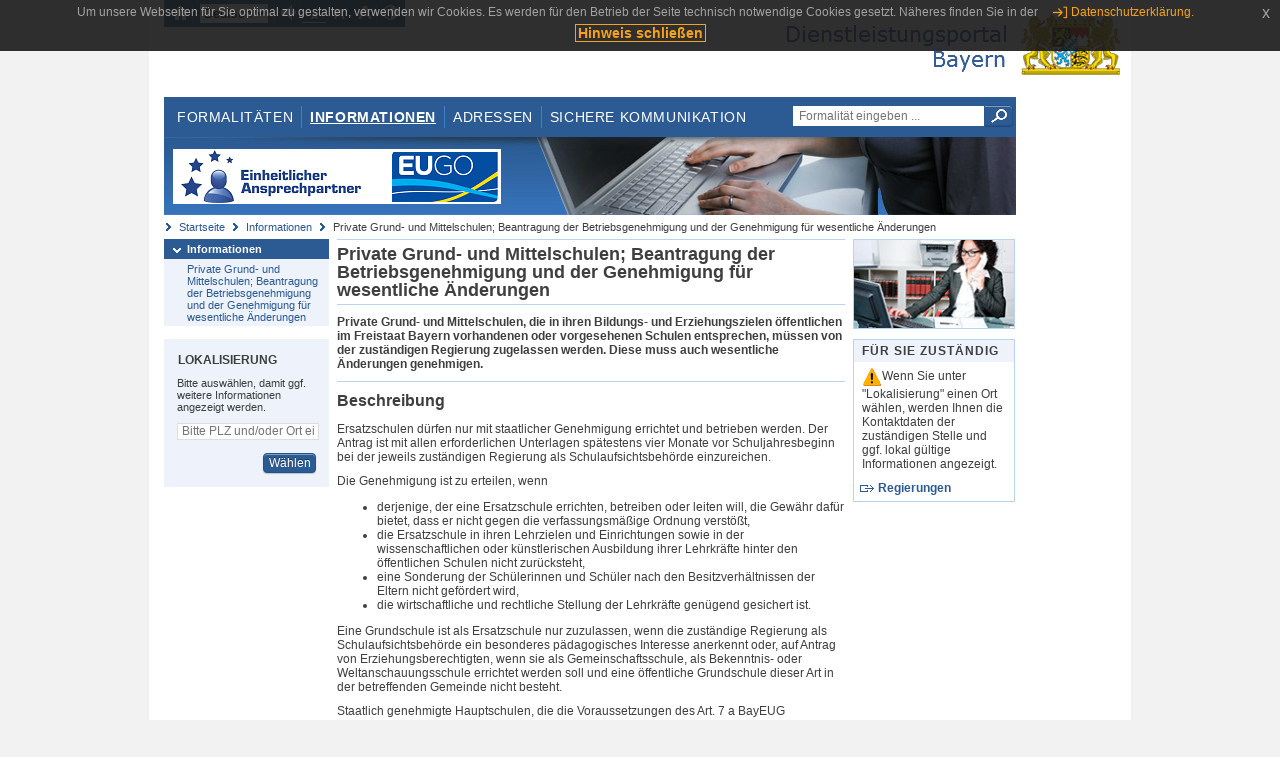

--- FILE ---
content_type: text/html;charset=UTF-8
request_url: https://www.eap.bayern.de/informationen/leistungsbeschreibung/718990417206?anliegen=8111031172&dienstleistung=8221978526&nationalitaet=8111031172
body_size: 5966
content:
<!DOCTYPE html>
<html lang="de">
    <head>
    <meta http-equiv="Content-Type" content="text/html; charset=UTF-8" />
    
    
        
        <title>Informationen - Private Grund- und Mittelschulen; Beantragung der Betriebsgenehmigung und der Genehmigung für wesentliche Änderungen - Dienstleistungsportal Bayern</title>
        
        
    
    
    <meta name="description" content="Im Dienstleistungsportal Bayern können sich Dienstleister über die erforderlichen Formalitäten und Verfahren sowie über die hierfür zuständigen Behörden informieren." />
    
    
        <meta name="author" content="Bayerisches Staatsministerium der Finanzen und für Heimat" />
        <meta name="publisher" content="Bayerisches Staatsministerium der Finanzen und für Heimat" />
    
    
    
    
        <meta name="robots" content="index">
        <meta name="robots" content="follow">
    
    
    <link rel="shortcut icon" type="image/x-icon" href="/favicon.ico" />
    
    <link href="/css/style.common.css?v=5" rel="stylesheet" type="text/css" media="all" />
    <link href="/css/style.structure.css?v=5" rel="stylesheet" type="text/css" media="screen" />
    <link href="/css/style_print.css" rel="stylesheet" type="text/css" media="print" />
    <link href="/js/jquery-ui/jquery-ui.min.css?v=1.13.2" rel="stylesheet" type="text/css" media="screen" />
    <link href="/js/jquery-ui/jquery-ui-customization.css?v=1" rel="stylesheet" type="text/css" media="screen" />
    
    
        <!--[if lte IE 7]><link rel="stylesheet" type="text/css" media="screen" href="/css/style.ie7.css" ></link><![endif]-->
        <!--[if lte IE 8]><link rel="stylesheet" type="text/css" media="screen,projection" href="/css/style.ie8.css" ></link><![endif]-->
    
    <link href="/css/style.moz.css" rel="stylesheet" type="text/css" media="all" />
    
    <link href="/js/cookiePopup/css/jquery-eu-cookie-law-popup.css" type="text/css" rel="stylesheet" />
    
    <link id="fontsize" href="/css/style.fontsize.css" rel="stylesheet" type="text/css" media="all" />
    <link id="contrast" href="/css/style.color.css?v=5" rel="stylesheet" type="text/css" media="all" />
    
    
</head>
    <body>
        <div id="page">

            
            
                <div id="header">
                    <div id="sprungmarken">
                        <h5 class="hide" >Sprungmarken</h5>
                        <ul>
                            <li><a class="hide" href="#content" >Zum Inhalt</a></li>
                            <li><a class="hide" href="#service_navigation" >Zur Servicenavigation</a></li>
                            <li><a class="hide" href="#main_navigation" >Zur Hauptnavigation</a></li>
                            <li><a class="hide" href="#breadcrumb" >Zu 'Ihrem Standort'</a></li>
                            <li><a class="hide" href="#navigation" >Zur Navigation innerhalb dieses Bereichs</a></li>
                        </ul>
                    </div>
                    
                    
        <div id="service_navigation">
            <h5 class="hide" >Servicenavigation</h5>
            <ul>
                <li>
                    <a href="/?anliegen=8111031172&amp;dienstleistung=8221978526&amp;nationalitaet=8111031172" title="Startseite">
                        <img src="/img/icons/icon-home.png" alt="Startseite" />
                    </a>
                </li>
                <li>
                    
<!--                     <c:if test="${not empty breadcrumbs}"> -->
<!--                         <dlrwww:rewrite page="${breadcrumbs[fn:length(breadcrumbs) - 1].path}" var="currentPage" /> -->
<!--                     </c:if> -->
                    <form name="changeLanguage" action="#" method="post">
                        <div>
                            <select name="locale" onchange="document.changeLanguage.submit();" size="1">
                                <option value="de" selected="selected">Deutsch</option>
                                <option value="en">English</option>
                                <option value="cs">&#269;e&scaron;tina</option>
                            </select>
                            
                            <input type="hidden" name="sprachwahl" value="true">
                            <noscript>
                              <input type="submit" value="Sprache auswählen" />
                            </noscript>
                        </div>
                    </form>
                </li>
        
                <li>
                    <a accesskey="L" href="https://app.readspeaker.com/cgi-bin/rsent?customerid=6759&amp;amp;lang=de_de&amp;amp;voice=de_hans&amp;amp;readid=&lt;readid&gt;&amp;amp;url=&lt;url&gt;&amp;readid=content&amp;url=http%3A%2F%2Fwww.eap.bayern.de%2Finformationen%2Fleistungsbeschreibung%2F718990417206%3Fanliegen%3D8111031172%26dienstleistung%3D8221978526%26nationalitaet%3D8111031172" onclick="readpage(this.href, 'readspeaker_player'); return false;" title="Seite vorlesen">
                        <img src="/img/icons/icon-read.png" alt="Seite vorlesen" />
                    </a>
                </li>
                
                <!-- Einstellen der Schriftgröße per Click-Event mit Javascript -->
                <li id="fontSizeNormal" class="fontSizeSwitch noBorder currentFontSize">
                    <a href="" data-path="/css/style.fontsize.css" title="Normale Textgröße verwenden">
                        <img src="/img/icons/icon-normal-fontsize.png" alt="Normale Textgröße verwenden" />
                    </a>
                </li>
                <li id="fontSizeLarge" class="fontSizeSwitch noBorder">
                    <a href="" data-path="/css/style.fontsize_large.css" title="Große Textgröße verwenden">
                        <img src="/img/icons/icon-large-fontsize.png" alt="Große Textgröße verwenden" />
                    </a>
                </li>
                <li id="fontSizeHuge" class="fontSizeSwitch">
                    <a href="" data-path="/css/style.fontsize_huge.css" title="Sehr große Textgröße verwenden">
                        <img src="/img/icons/icon-huge-fontsize.png" alt="Sehr große Textgröße verwenden" />
                    </a>
                </li>
                
                <!-- Umschalten des Kontrasts per Click-Event mit Javascript  -->
                <li id="contrastSwitch" class="noBorder">
                    <a href="" data-path="/" title="Kontrastwechsel">
                        <img src="/img/icons/icon-contrast.png" alt="Kontrastwechsel" />
                    </a>
                </li>
            </ul>
        </div>
    
                    
                    <div id="logo">
                        <h1 class="hide" >Dienstleistungsportal Bayern</h1>
                        <a href="/?anliegen=8111031172&amp;dienstleistung=8221978526&amp;nationalitaet=8111031172">
                            <img src="/img/logos/logo_dienstleistungsportal.jpg" alt="Großes Staatswappen des Freistaats Bayern und Schriftzug - Link zur Startseite" />
                        </a>
                    </div>
                    
                    <!-- keyvisual start -->
                    <div id="keyvisual">
                        <!-- main_navigation start -->
                        <div id="main_navigation">
                            <ul>
                                <li>
                                    <a href="/formalitaeten?anliegen=8111031172&amp;dienstleistung=8221978526&amp;nationalitaet=8111031172" >Formalitäten</a>
                                </li>
                                <li>
                                    <a class="active"
                                            href="/informationen?anliegen=8111031172&amp;dienstleistung=8221978526&amp;nationalitaet=8111031172" >Informationen</a>
                                </li>
                                <li>
                                    <a href="/adressen?anliegen=8111031172&amp;dienstleistung=8221978526&amp;nationalitaet=8111031172" >Adressen</a>
                                </li>
                                <li class="noBorder">
                                    <a href="/sichere-kommunikation.htm?anliegen=8111031172&amp;dienstleistung=8221978526&amp;nationalitaet=8111031172">Sichere Kommunikation</a>
                                </li>
                            </ul>
                        </div>
                        <!-- main_navigation end -->
                        
                        <!-- quicksearch start -->
                        <div id="quicksearch">
                            <form action="/formalitaeten/formalitaeten-suche?anliegen=8111031172&amp;dienstleistung=8221978526&amp;nationalitaet=8111031172" method="post" class="form">
                                <label for="searchform_text" class="hide" >Suche</label>
                                <input type="text" class="quicksearch" id="searchform_text" name="muster" placeholder="Formalität eingeben ..." value="" />
                                <button type="submit" class="submit" title="Suche starten">
                                    <img src="/img/icons/icon-search.png" alt="Suche starten">
                                    <span class="hide" >Suche starten</span>
                                </button>
                            </form>
                        </div>
                        <!-- quicksearch end -->
                        
                        
        <img src="/img/banner/top-startseite.jpg" alt="">
    
                    </div>
                    <!-- keyvisual end -->
                </div>
            
            
            
            
            
        <div id="breadcrumb">
            <ul>
                <li><a href="/" title="Startseite" >Startseite</a></li>
                <li>
                    
                        <a href="/informationen?anliegen=8111031172&amp;dienstleistung=8221978526&amp;nationalitaet=8111031172" title="Informationen" >Informationen</a>
                    
                    
                </li>
                <li>
                    
                    
                        Private Grund- und Mittelschulen; Beantragung der Betriebsgenehmigung und der Genehmigung für wesentliche Änderungen
                    
                </li>
            </ul>
        </div>
    
            
            
            
            
        <div id="navigation">
            <ul>
                <li>
                    <a href="/informationen?anliegen=8111031172&amp;dienstleistung=8221978526&amp;nationalitaet=8111031172" class="act" title="Informationen" >Informationen</a>
                    <ul>
                        <li>
                            <a href="/informationen/leistungsbeschreibung/718990417206?anliegen=8111031172&amp;dienstleistung=8221978526&amp;nationalitaet=8111031172" title="Private Grund- und Mittelschulen; Beantragung der Betriebsgenehmigung und der Genehmigung für wesentliche Änderungen" >Private Grund- und Mittelschulen; Beantragung der Betriebsgenehmigung und der Genehmigung für wesentliche Änderungen</a>
                        </li>
                    </ul>
                </li>
            </ul>
            
            
            
                
        <div id="localizationBox" class="marginalbox">
            <h5 >Lokalisierung</h5>
            
            
            <!-- Wenn Benutzer nicht lokalisiert ist, Hinweis geben -->
            <p>Bitte auswählen, damit ggf. weitere Informationen angezeigt werden.</p>
            
            <form action="/lokalisierung" method="post" name="localizeForm" class="form" id="localization">
                
                <input type="hidden" name="pfad" value="/informationen/leistungsbeschreibung/718990417206?anliegen=8111031172&amp;dienstleistung=8221978526&amp;nationalitaet=8111031172" />

                <div class="fields-wrapper">
                    <input class="text ui-autocomplete-input" type="text" name="suchbegriff_ort"
                        value=""
                        id="suchbegriff_ort" placeholder="Bitte PLZ und/oder Ort eingeben" />
                </div>

                <div class="buttonbar right">
                    
                    <button name="Wählen" class="button" type="submit" >Wählen</button>
                </div>

            </form>
        </div>
    
            
        </div>
    
            

            
            <div id="content">
                <div id="readspeaker_player" class="rs_preserve rs_skip"></div>
                
                
        <div class="col_main">
            <h2>Private Grund- und Mittelschulen; Beantragung der Betriebsgenehmigung und der Genehmigung für wesentliche Änderungen</h2>
            

            <div>
                <div class="teaserbox">
                    <div class="fett">
                        <p><p>Private Grund- und Mittelschulen, die in ihren Bildungs- und Erziehungszielen öffentlichen im Freistaat Bayern vorhandenen oder vorgesehenen Schulen entsprechen, müssen von der zuständigen Regierung zugelassen werden. Diese muss auch wesentliche Änderungen genehmigen.</p></p>
                    </div>
                </div>

                <div class="teaserbox">
                    <h3>Beschreibung</h3>
                    <div class="zustaendig">
                        <p><p>Ersatzschulen dürfen nur mit staatlicher Genehmigung errichtet und betrieben werden. Der Antrag ist mit allen erforderlichen Unterlagen spätestens vier Monate vor Schuljahresbeginn bei der jeweils zuständigen Regierung als Schulaufsichtsbehörde einzureichen.  </p>

<p>Die Genehmigung ist zu erteilen, wenn</p>

<ul><li>derjenige, der eine Ersatzschule errichten, betreiben oder leiten will, die Gewähr dafür bietet, dass er nicht gegen die verfassungsmäßige Ordnung verstößt,</li><li>die Ersatzschule in ihren Lehrzielen und Einrichtungen sowie in der wissenschaftlichen oder künstlerischen Ausbildung ihrer Lehrkräfte hinter den öffentlichen Schulen nicht zurücksteht,</li><li>eine Sonderung der Schülerinnen und Schüler nach den Besitzverhältnissen der Eltern nicht gefördert wird,</li><li>die wirtschaftliche und rechtliche Stellung der Lehrkräfte genügend gesichert ist.</li></ul>

<p>Eine Grundschule ist als Ersatzschule nur zuzulassen, wenn die zuständige Regierung als Schulaufsichtsbehörde ein besonderes pädagogisches Interesse anerkennt oder, auf Antrag von Erziehungsberechtigten, wenn sie als Gemeinschaftsschule, als Bekenntnis- oder Weltanschauungsschule errichtet werden soll und eine öffentliche Grundschule dieser Art in der betreffenden Gemeinde nicht besteht.</p>

<p>Staatlich genehmigte Hauptschulen, die die Voraussetzungen des Art. 7 a BayEUG erfüllen, können eine Genehmigung als Mittelschule erhalten.</p>

<p>Nach Erteilung der schulaufsichtlichen Genehmigung können sich im Laufe des Schulbetriebs Änderungen ergeben, die ebenfalls einer ausdrücklichen Genehmigung der Regierung bedürfen. Als genehmigungsbedürftig werden insbesondere folgende Änderungen angesehen:</p>

<ul><li>Allgemeine Änderungen: Namensänderungen, Feststellung der allgemeinen Förderfähigkeit nach Ablauf der Karenzzeit, Wechsel der Schulleitung</li><li>Änderungen in der Schulorganisation: Trägerwechsel, Einrichtung von offenen und gebundenen Ganztagsangeboten, Umzug, Ausweitung der Zügigkeit, Auslagerung von Klassen bei Umbau, Errichtung weiterer Klassenstufen</li><li>Änderungen im inneren Betrieb: Konzeptänderungen, Abweichungen von der Ferienordnung</li></ul></p>
                    </div>
                    
                </div>

                
            
        

                
            
        

                
            
        

                
            
        

                
            <div class="teaserbox">
                <h3>Fristen</h3>

                
                    <p><p>Der Antrag ist mit allen erforderlichen Unterlagen spätestens vier Monate vor Schuljahresbeginn, d.h. bis 31.03. jeden Jahres, bei der Schulaufsichtsbehörde einzureichen.</p></p>
                    
                
                
            </div>
        

                
            
        

                
            
        

                
            <div class="teaserbox">
                <h3>Formulare</h3>
                <p><cite>Bitte wählen Sie unter "Lokalisierung" einen Ort, damit die Anschrift der zuständigen Stelle bei vorausfüllbaren Formularen eingetragen wird.</cite></p>
                <ul class="listing">
                    
                        <li class="offline_prefill" title="Vorausfüllbares Formular - Empfängerdaten werden nach der Lokalisierung eingetragen, bayernweit">
                            <span class="hide">Vorausfüllbares Formular - Empfängerdaten werden nach der Lokalisierung eingetragen, bayernweit: </span>
                            
                            
                            
                                
            
                
                    <a class="schriftformErfordernisHinweis 17713" target="_blank" href="https://formularserver.bayern.de/intelliform/forms/stmi+regierungen/rvs/b4/44/rvs_44-020/index" title="Dieser Link öffnet ein neues Fenster.">Antrag auf Genehmigung zur Errichtung und zum Betrieb einer privaten Grund- bzw. Mittelschule als Ersatzschule (Art. 91 ff BayEUG)</a>
                    <div class="schriftformErfordernisHinweis 17713">
                        <h6>Hinweis</h6>
                        <p>Dieses Formular kann auch ohne Unterschrift elektronisch (z. B. per verschlüsselter E-Mail oder De-Mail) oder in Papierform bei der zuständigen Stelle eingereicht werden.</p>
                    </div>
                

                
            
            
        
                            
                        </li>
                        
                    
                </ul>
                
            </div>
        

                
            
        

                
            
        

                
            <div class="teaserbox">
                <h3 class="recht">Rechtsgrundlagen</h3>
                <ul class="listing">
                    <li class="recht" title="Rechtsgrundlagen, bayernweit">
                        <a target="_blank" href="https://www.gesetze-bayern.de/Content/Document/BayEUG-92" title="Art. 92 Bayerisches Gesetz über das Erziehungs- und Unterrichtswesen (BayEUG)">Art. 92 Bayerisches Gesetz über das Erziehungs- und Unterrichtswesen (BayEUG)</a>
                        
                        
                        
                    </li>
                    <li class="recht" title="Rechtsgrundlagen, bayernweit">
                        <a target="_blank" href="https://www.gesetze-bayern.de/Content/Document/BayEUG-99" title="Art. 99 Bayerisches Gesetz über das Erziehungs- und Unterrichtswesen (BayEUG)">Art. 99 Bayerisches Gesetz über das Erziehungs- und Unterrichtswesen (BayEUG)</a>
                        
                        
                        
                    </li>
                </ul>
                
            </div>
        

                
            
        

                
            
        

                <div class="teaserbox">
                    <h3>Verwandte Themen</h3>
                    <ul class="listing">
                        <li class="bullet">
                            <a href="/informationen/leistungsbeschreibung/702737275873?anliegen=8111031172&amp;dienstleistung=8221978526&amp;nationalitaet=8111031172" title="Private Grund- und Mittelschulen; Beantragung eines Sonderzuschusses für die Beförderung von Schülerinnen und Schüler mit Schwerbehinderung">Private Grund- und Mittelschulen; Beantragung eines Sonderzuschusses für die Beförderung von Schülerinnen und Schüler mit Schwerbehinderung</a>
                            
                        </li>
                        <li class="bullet">
                            <a href="/informationen/leistungsbeschreibung/735768194206?anliegen=8111031172&amp;dienstleistung=8221978526&amp;nationalitaet=8111031172" title="Private Grund- und Mittelschulen; Beantragung eines Zuschusses für den Personalaufwand">Private Grund- und Mittelschulen; Beantragung eines Zuschusses für den Personalaufwand</a>
                            
                        </li>
                        <li class="bullet">
                            <a href="/informationen/leistungsbeschreibung/036075275773?anliegen=8111031172&amp;dienstleistung=8221978526&amp;nationalitaet=8111031172" title="Private Grund- und Mittelschulen; Beantragung eines Zuschusses für den Schulaufwand">Private Grund- und Mittelschulen; Beantragung eines Zuschusses für den Schulaufwand</a>
                            
                        </li>
                    </ul>
                </div>

                <p>Stand:28.07.2025</p>
                <p> <cite>Redaktionell verantwortlich:Bayerisches Staatsministerium für Unterricht und Kultus</cite></p>

                
    
  
            </div>

            <h5 id="legende-heading" class="collapsed">
                <a href="#" onclick="switchLegende(true)">Legende</a>
            </h5>
            <div id="legende" class="contentbox">
                <div class="padding">
                    <ul class="listing">
                        <li class="online">Online-Verfahren, bayernweit</li>
                        <li class="online_loc">Online-Verfahren, lokal begrenzt</li>
                        <li class="offline">Formular, bayernweit</li>
                        <li class="offline_loc">Formular, lokal begrenzt</li>
                        <li class="offline_prefill">Vorausfüllbares Formular - Empfängerdaten werden nach der Lokalisierung eingetragen, bayernweit</li>
                        <li class="recht">Rechtsgrundlagen, bayernweit</li>
                        <li class="recht_loc">Rechtsgrundlagen, lokal begrenzt</li>
                        <li class="euro">Kosten, bayernweit</li>
                        <li class="euro_loc">Kosten, lokal begrenzt</li>
                    </ul>
                </div>
            </div>
        </div>

        <div class="col_marginal">
            <div class="marginalbox image">
                
                <img src="/bilder/3666291810" alt="Bild zur Leistungsbeschreibung"/>
                
            </div>
            <div class="marginalbox">
                <h4>Für Sie zuständig</h4>
                <div>
                    <p>
                    <img src="/img/icons/icon-attention.png" alt="">Wenn Sie unter "Lokalisierung" einen Ort wählen, werden Ihnen die Kontaktdaten der zuständigen Stelle und ggf. lokal gültige Informationen angezeigt.</img>
                    </p>
                    
        <div>
            <ul class="listing">
                
                    <li class="ext">
                        <a href="https://www.bayernportal.de/dokumente/behoerde/66776027377"
                           target="_blank"><strong>Regierungen</strong>
                        </a>
                    </li>
                
            </ul>
        </div>
    
                </div>

                

            </div>
        </div>
    
                
                
                    
        <div class="topLink col_clear">
            <p><a href="#page" class="gotoTop" title="Zum Seitenanfang" >Zum Seitenanfang</a></p>
        </div>
    
                
            </div>
            
            
            
            
        <div id="footer">
            <hr class="hide" />
            <h5 class="hide" >Fußzeile</h5>
            <ul>
                <li class="first">
                    <a href="/impressum.htm?anliegen=8111031172&amp;dienstleistung=8221978526&amp;nationalitaet=8111031172" >Impressum</a>
                </li>
                <li>
                    <a href="/datenschutz.htm?anliegen=8111031172&amp;dienstleistung=8221978526&amp;nationalitaet=8111031172" >Datenschutzerklärung</a>
                </li>
                <li>
                    <a href="/kontakt.htm?anliegen=8111031172&amp;dienstleistung=8221978526&amp;nationalitaet=8111031172" >Kontakt</a>
                </li>
                <li>
                    <a class="last" target="_blank" href="https://www.bayernportal.de" >BayernPortal</a>
                </li>
            </ul>
        </div>
    
        </div>
        
        
        
        <script src="/js/jquery-3.7.1.min.js"></script>
        <script src="/js/jquery-ui/jquery-ui.min.js"></script>
    
        <script src="/js/cookiePopup/js/jquery-eu-cookie-law-popup.js" type="text/javascript"></script>
    
        <script type="text/javascript" src="/js/dlr.js?v=2"></script>
        
        <script type="text/javascript">
            prepareCookiePopup("Um unsere Webseiten f\u00FCr Sie optimal zu gestalten, verwenden wir Cookies. Es werden f\u00FCr den Betrieb der Seite technisch notwendige Cookies gesetzt. N\u00E4heres finden Sie in der <a class=\"eupopup-button eupopup-button_2\" href=\"\/datenschutz.htm\">Datenschutzerkl\u00E4rung.<\/a>", "Hinweis schlie\u00DFen");
        </script>
        
        <script src="/js/jquery.dienstleistungsportal.js?v=7"></script>
        <script src="/js/jquery.legende.js?v=1"></script>
        
        <script>
            $(document).ready(
                    function() {
                        initStandortAutocomplete("\/");
                        bindSchriftformHinweisDialog(
                                "Weiter zum Formular",
                                "Abbrechen");
                    });
        </script>
        
        <!--*/ Für HTML5-CSS3-Version von ReadSpeaker */-->
        <script src="/readspeaker/ReadSpeaker.js?pids=embhl"></script>
        
        
    
    </body>
</html>
